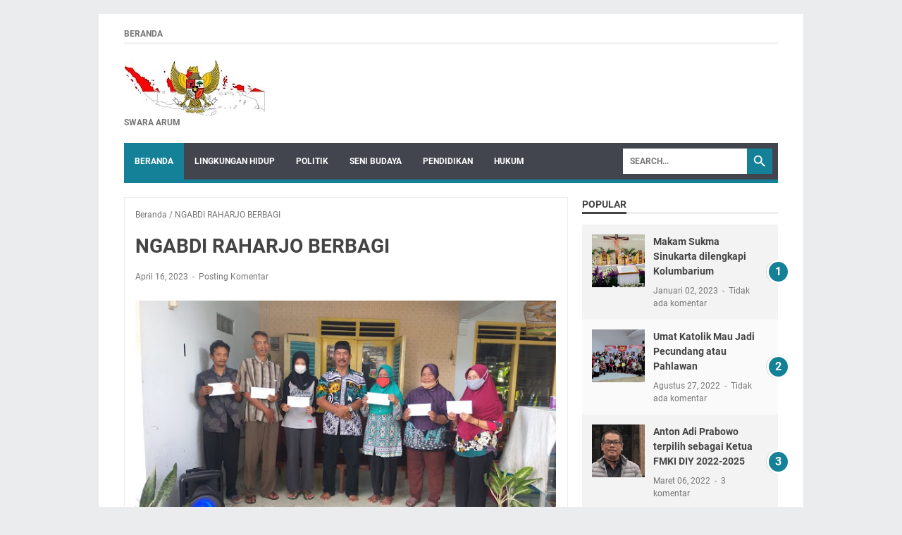

--- FILE ---
content_type: text/javascript; charset=UTF-8
request_url: https://www.swaraarum.com/feeds/posts/default?alt=json-in-script&orderby=updated&start-index=384&max-results=5&callback=msRelatedPosts
body_size: 10982
content:
// API callback
msRelatedPosts({"version":"1.0","encoding":"UTF-8","feed":{"xmlns":"http://www.w3.org/2005/Atom","xmlns$openSearch":"http://a9.com/-/spec/opensearchrss/1.0/","xmlns$blogger":"http://schemas.google.com/blogger/2008","xmlns$georss":"http://www.georss.org/georss","xmlns$gd":"http://schemas.google.com/g/2005","xmlns$thr":"http://purl.org/syndication/thread/1.0","id":{"$t":"tag:blogger.com,1999:blog-1319703318290226596"},"updated":{"$t":"2026-01-19T16:03:37.051-08:00"},"category":[{"term":"Seni Budaya"},{"term":"poliitik"},{"term":"hukum"}],"title":{"type":"text","$t":"Swara Arum"},"subtitle":{"type":"html","$t":"SWARA ARUM"},"link":[{"rel":"http://schemas.google.com/g/2005#feed","type":"application/atom+xml","href":"https:\/\/www.swaraarum.com\/feeds\/posts\/default"},{"rel":"self","type":"application/atom+xml","href":"https:\/\/www.blogger.com\/feeds\/1319703318290226596\/posts\/default?alt=json-in-script\u0026start-index=384\u0026max-results=5\u0026orderby=updated"},{"rel":"alternate","type":"text/html","href":"https:\/\/www.swaraarum.com\/"},{"rel":"hub","href":"http://pubsubhubbub.appspot.com/"},{"rel":"previous","type":"application/atom+xml","href":"https:\/\/www.blogger.com\/feeds\/1319703318290226596\/posts\/default?alt=json-in-script\u0026start-index=379\u0026max-results=5\u0026orderby=updated"},{"rel":"next","type":"application/atom+xml","href":"https:\/\/www.blogger.com\/feeds\/1319703318290226596\/posts\/default?alt=json-in-script\u0026start-index=389\u0026max-results=5\u0026orderby=updated"}],"author":[{"name":{"$t":"Unknown"},"email":{"$t":"noreply@blogger.com"},"gd$image":{"rel":"http://schemas.google.com/g/2005#thumbnail","width":"16","height":"16","src":"https:\/\/img1.blogblog.com\/img\/b16-rounded.gif"}}],"generator":{"version":"7.00","uri":"http://www.blogger.com","$t":"Blogger"},"openSearch$totalResults":{"$t":"507"},"openSearch$startIndex":{"$t":"384"},"openSearch$itemsPerPage":{"$t":"5"},"entry":[{"id":{"$t":"tag:blogger.com,1999:blog-1319703318290226596.post-2602824476662654544"},"published":{"$t":"2022-04-10T04:36:00.002-07:00"},"updated":{"$t":"2022-04-10T04:36:41.866-07:00"},"category":[{"scheme":"http://www.blogger.com/atom/ns#","term":"Seni Budaya"}],"title":{"type":"text","$t":"Pameran lukisan Kelompok Ratu."},"content":{"type":"html","$t":"\u003Cp\u003E\u003Cspan lang=\"IN\" style=\"font-family: \u0026quot;Times New Roman\u0026quot;, serif; font-size: 12pt; line-height: 107%; text-align: justify;\"\u003E\u003Ctable align=\"center\" cellpadding=\"0\" cellspacing=\"0\" class=\"tr-caption-container\" style=\"margin-left: auto; margin-right: auto;\"\u003E\u003Ctbody\u003E\u003Ctr\u003E\u003Ctd style=\"text-align: center;\"\u003E\u003Ca href=\"https:\/\/blogger.googleusercontent.com\/img\/b\/R29vZ2xl\/AVvXsEiS6wRxIGqHU3b0uQADAEntiWaoJdbpS_gLQMc4ReU_RRW3o8-CV8VE5-lDjFxevuiMZ0eACJvlFDPzaON1l2r6tckdR3uZrvOfSsDXC3z8K8wsmv8CIZjUdSWHxmiOJDfJcUV3wJwXiQFKp0BWLHJ9yNpJK9MEwnduuec6SNSvfh1iUUOmiq7rOBpb\/s709\/Kelompok%20Ratu%204%20(2).jpg\" imageanchor=\"1\" style=\"margin-left: auto; margin-right: auto;\"\u003E\u003Cimg border=\"0\" data-original-height=\"369\" data-original-width=\"709\" src=\"https:\/\/blogger.googleusercontent.com\/img\/b\/R29vZ2xl\/AVvXsEiS6wRxIGqHU3b0uQADAEntiWaoJdbpS_gLQMc4ReU_RRW3o8-CV8VE5-lDjFxevuiMZ0eACJvlFDPzaON1l2r6tckdR3uZrvOfSsDXC3z8K8wsmv8CIZjUdSWHxmiOJDfJcUV3wJwXiQFKp0BWLHJ9yNpJK9MEwnduuec6SNSvfh1iUUOmiq7rOBpb\/s16000\/Kelompok%20Ratu%204%20(2).jpg\" \/\u003E\u003C\/a\u003E\u003C\/td\u003E\u003C\/tr\u003E\u003Ctr\u003E\u003Ctd class=\"tr-caption\" style=\"text-align: center;\"\u003EGKR.Mangkubumi (no.2 dari kanan), mengamati sebuah lukisan yang dipamerkan, \u003Cbr \/\u003Esetelah membuka pameran\u003C\/td\u003E\u003C\/tr\u003E\u003C\/tbody\u003E\u003C\/table\u003E\u003Cbr \/\u003EBertempat\ndi \u003C\/span\u003E\u003Cspan style=\"font-family: \u0026quot;Times New Roman\u0026quot;, serif; font-size: 12pt; line-height: 107%; text-align: justify;\"\u003EB\u003C\/span\u003E\u003Cspan lang=\"IN\" style=\"font-family: \u0026quot;Times New Roman\u0026quot;, serif; font-size: 12pt; line-height: 107%; text-align: justify;\"\u003Eenada \u003C\/span\u003E\u003Cspan style=\"font-family: \u0026quot;Times New Roman\u0026quot;, serif; font-size: 12pt; line-height: 107%; text-align: justify;\"\u003EC\u003C\/span\u003E\u003Cspan lang=\"IN\" style=\"font-family: \u0026quot;Times New Roman\u0026quot;, serif; font-size: 12pt; line-height: 107%; text-align: justify;\"\u003Eoffee,\u003C\/span\u003E\u003Cspan style=\"font-family: \u0026quot;Times New Roman\u0026quot;, serif; font-size: 12pt; line-height: 107%; text-align: justify;\"\u003E R\u003C\/span\u003E\u003Cspan lang=\"IN\" style=\"font-family: \u0026quot;Times New Roman\u0026quot;, serif; font-size: 12pt; line-height: 107%; text-align: justify;\"\u003Eesto dan \u003C\/span\u003E\u003Cspan style=\"font-family: \u0026quot;Times New Roman\u0026quot;, serif; font-size: 12pt; line-height: 107%; text-align: justify;\"\u003EH\u003C\/span\u003E\u003Cspan lang=\"IN\" style=\"font-family: \u0026quot;Times New Roman\u0026quot;, serif; font-size: 12pt; line-height: 107%; text-align: justify;\"\u003Eomestay\u003C\/span\u003E\u003Cspan style=\"font-family: \u0026quot;Times New Roman\u0026quot;, serif; font-size: 12pt; line-height: 107%; text-align: justify;\"\u003E, Sabtu 9 April 2022, pukul 16.00 dibuka\u0026nbsp; pameran lukisan dari Kelompok Ratu. Kelompok\nRatu adalah sekelompok perupa perempuan yang beranggautakan: Anna Sungkar, Tini\nJameen, Nugra Kristi, Watie Respati, dan Retno Anjarwati sekaligus sebagai\nkoordinatornya. Pameran dibuka oleh GKR.Mangkubumi, putri Sultan Hamengku\nBUwana X. Pameran lukisan Kelompok Ratu akan berlangsung dari Sabtu 9 April\n2022 sampai 24 April 2022, dengan tema: Back to Women.\u003C\/span\u003E\u003C\/p\u003E\n\n\u003Cp class=\"MsoNormal\" style=\"text-align: justify; text-justify: inter-ideograph;\"\u003E\u003Cspan lang=\"IN\" style=\"font-family: \u0026quot;Times New Roman\u0026quot;,serif; font-size: 12.0pt; line-height: 107%;\"\u003EDR.\nAnna Sungkar MA\u003C\/span\u003E\u003Cspan style=\"font-family: \u0026quot;Times New Roman\u0026quot;,serif; font-size: 12.0pt; line-height: 107%; mso-ansi-language: EN-US;\"\u003E,\u003C\/span\u003E\u003Cspan style=\"font-family: \u0026quot;Times New Roman\u0026quot;,serif; font-size: 12.0pt; line-height: 107%;\"\u003E \u003C\/span\u003E\u003Cspan style=\"font-family: \u0026quot;Times New Roman\u0026quot;,serif; font-size: 12.0pt; line-height: 107%; mso-ansi-language: EN-US;\"\u003Eadalah \u003C\/span\u003E\u003Cspan lang=\"IN\" style=\"font-family: \u0026quot;Times New Roman\u0026quot;,serif; font-size: 12.0pt; line-height: 107%;\"\u003Epelukis dari Jakarta\u003C\/span\u003E\u003Cspan style=\"font-family: \u0026quot;Times New Roman\u0026quot;,serif; font-size: 12.0pt; line-height: 107%; mso-ansi-language: EN-US;\"\u003E,\u003C\/span\u003E\u003Cspan lang=\"IN\" style=\"font-family: \u0026quot;Times New Roman\u0026quot;,serif; font-size: 12.0pt; line-height: 107%;\"\u003E sangat senang bisa\nterlibat dalam pameran ini\u003C\/span\u003E\u003Cspan style=\"font-family: \u0026quot;Times New Roman\u0026quot;,serif; font-size: 12.0pt; line-height: 107%; mso-ansi-language: EN-US;\"\u003E,\u003C\/span\u003E\u003Cspan style=\"font-family: \u0026quot;Times New Roman\u0026quot;,serif; font-size: 12.0pt; line-height: 107%;\"\u003E \u003C\/span\u003E\u003Cspan style=\"font-family: \u0026quot;Times New Roman\u0026quot;,serif; font-size: 12.0pt; line-height: 107%; mso-ansi-language: EN-US;\"\u003Es\u003C\/span\u003E\u003Cspan lang=\"IN\" style=\"font-family: \u0026quot;Times New Roman\u0026quot;,serif; font-size: 12.0pt; line-height: 107%;\"\u003Eering menjadi\nkurator\u003Cspan style=\"mso-spacerun: yes;\"\u003E\u0026nbsp; \u003C\/span\u003Edan aktif berpameran.\u003C\/span\u003E\u003Cspan lang=\"IN\" style=\"font-family: \u0026quot;Times New Roman\u0026quot;,serif; font-size: 12.0pt; line-height: 107%; mso-ansi-language: EN-US;\"\u003E \u003C\/span\u003E\u003Cspan lang=\"IN\" style=\"font-family: \u0026quot;Times New Roman\u0026quot;,serif; font-size: 12.0pt; line-height: 107%;\"\u003EMemperoleh gelar master\ndari IKJ dan Doktor ISI Surakarta. Sedangkan Tini Jameen alumnus ISI Jogja\u003C\/span\u003E\u003Cspan style=\"font-family: \u0026quot;Times New Roman\u0026quot;,serif; font-size: 12.0pt; line-height: 107%; mso-ansi-language: EN-US;\"\u003E,\u003C\/span\u003E\u003Cspan lang=\"IN\" style=\"font-family: \u0026quot;Times New Roman\u0026quot;,serif; font-size: 12.0pt; line-height: 107%;\"\u003E menyambut baik pameran\nini terutama sebagai ajang memperkenalkan kepada pecinta seni. Nugra Kristi\nSsn. yang tinggal di Gunung Kidul menyatakan “makin banyak art space\u003Cspan style=\"mso-spacerun: yes;\"\u003E\u0026nbsp; \u003C\/span\u003Emaka akan semakin banyak kesempatan\nberkembang dan memperluas jaringan”. Hal senada juga disampaikan Wati Respatie\nsalah satu perupa produktif yang menyelesaikan pendidikan seni di SSRI\u003C\/span\u003E\u003Cspan style=\"font-family: \u0026quot;Times New Roman\u0026quot;,serif; font-size: 12.0pt; line-height: 107%; mso-ansi-language: EN-US;\"\u003E. \u003C\/span\u003E\u003Cspan style=\"font-family: \u0026quot;Times New Roman\u0026quot;,serif; font-size: 12.0pt; line-height: 107%;\"\u003E\u003Cspan style=\"mso-spacerun: yes;\"\u003E\u0026nbsp;\u003C\/span\u003E\u003C\/span\u003E\u003Cspan style=\"font-family: \u0026quot;Times New Roman\u0026quot;,serif; font-size: 12.0pt; line-height: 107%; mso-ansi-language: EN-US;\"\u003ESenang\nbisa terlibat\u003C\/span\u003E\u003Cspan lang=\"IN\" style=\"font-family: \u0026quot;Times New Roman\u0026quot;,serif; font-size: 12.0pt; line-height: 107%;\"\u003E pameran \u003C\/span\u003E\u003Cspan style=\"font-family: \u0026quot;Times New Roman\u0026quot;,serif; font-size: 12.0pt; line-height: 107%; mso-ansi-language: EN-US;\"\u003EK\u003C\/span\u003E\u003Cspan lang=\"IN\" style=\"font-family: \u0026quot;Times New Roman\u0026quot;,serif; font-size: 12.0pt; line-height: 107%;\"\u003Eelompok Ratu\u003C\/span\u003E\u003Cspan style=\"font-family: \u0026quot;Times New Roman\u0026quot;,serif; font-size: 12.0pt; line-height: 107%; mso-ansi-language: EN-US;\"\u003E,\u003C\/span\u003E\u003Cspan lang=\"IN\" style=\"font-family: \u0026quot;Times New Roman\u0026quot;,serif; font-size: 12.0pt; line-height: 107%;\"\u003E mengapresiasi dan bisa menyatukan langkah\ndalam berkesenian. Selaku koordinator \u003C\/span\u003E\u003Cspan style=\"font-family: \u0026quot;Times New Roman\u0026quot;,serif; font-size: 12.0pt; line-height: 107%; mso-ansi-language: EN-US;\"\u003EK\u003C\/span\u003E\u003Cspan lang=\"IN\" style=\"font-family: \u0026quot;Times New Roman\u0026quot;,serif; font-size: 12.0pt; line-height: 107%;\"\u003Eelompok\nRatu\u003C\/span\u003E\u003Cspan style=\"font-family: \u0026quot;Times New Roman\u0026quot;,serif; font-size: 12.0pt; line-height: 107%; mso-ansi-language: EN-US;\"\u003E, \u003C\/span\u003E\u003Cspan lang=\"IN\" style=\"font-family: \u0026quot;Times New Roman\u0026quot;,serif; font-size: 12.0pt; line-height: 107%;\"\u003ERetno Anjarwati\nmenyatakan bahwa pameran \u003C\/span\u003E\u003Cspan style=\"font-family: \u0026quot;Times New Roman\u0026quot;,serif; font-size: 12.0pt; line-height: 107%; mso-ansi-language: EN-US;\"\u003E“\u003C\/span\u003E\u003Cspan lang=\"IN\" style=\"font-family: \u0026quot;Times New Roman\u0026quot;,serif; font-size: 12.0pt; line-height: 107%;\"\u003Eback\ntoh woman\u003C\/span\u003E\u003Cspan style=\"font-family: \u0026quot;Times New Roman\u0026quot;,serif; font-size: 12.0pt; line-height: 107%; mso-ansi-language: EN-US;\"\u003E”\u003C\/span\u003E\u003Cspan lang=\"IN\" style=\"font-family: \u0026quot;Times New Roman\u0026quot;,serif; font-size: 12.0pt; line-height: 107%;\"\u003E\nadalah apresiasi terhadap hasil karya perupa wanita yang terdiri dari beragam\nprofesi namun tetap berkesenian\u003C\/span\u003E\u003C\/p\u003E\u003Cp class=\"MsoNormal\" style=\"text-align: justify; text-justify: inter-ideograph;\"\u003E\u003Cspan style=\"font-family: \u0026quot;Times New Roman\u0026quot;, serif; font-size: 12pt;\"\u003E\u003Ctable align=\"center\" cellpadding=\"0\" cellspacing=\"0\" class=\"tr-caption-container\" style=\"margin-left: auto; margin-right: auto;\"\u003E\u003Ctbody\u003E\u003Ctr\u003E\u003Ctd style=\"text-align: center;\"\u003E\u003Ca href=\"https:\/\/blogger.googleusercontent.com\/img\/b\/R29vZ2xl\/AVvXsEh_MOu5It6fA56ormT4E1CAVveIPQ6DnIbJFt06dvpXOAwuNf6y-CYCg0dhw-0HWchbqVohX9UItarmpHb_g-MHPTqF7aVcHceaBHswhWBR1KwpkV-4ITsbsV66V7_0H91V2z8oaYa1mxsDhDdns_3nQHXFUa7EfcOA6VhNlJW3Sfr0NGX0NYHi7e-O\/s682\/Pameran%20Lukisan%20Kelompok%20Ratu%201.jpg\" imageanchor=\"1\" style=\"margin-left: auto; margin-right: auto;\"\u003E\u003Cimg border=\"0\" data-original-height=\"383\" data-original-width=\"682\" src=\"https:\/\/blogger.googleusercontent.com\/img\/b\/R29vZ2xl\/AVvXsEh_MOu5It6fA56ormT4E1CAVveIPQ6DnIbJFt06dvpXOAwuNf6y-CYCg0dhw-0HWchbqVohX9UItarmpHb_g-MHPTqF7aVcHceaBHswhWBR1KwpkV-4ITsbsV66V7_0H91V2z8oaYa1mxsDhDdns_3nQHXFUa7EfcOA6VhNlJW3Sfr0NGX0NYHi7e-O\/s16000\/Pameran%20Lukisan%20Kelompok%20Ratu%201.jpg\" \/\u003E\u003C\/a\u003E\u003C\/td\u003E\u003C\/tr\u003E\u003Ctr\u003E\u003Ctd class=\"tr-caption\" style=\"text-align: center;\"\u003EGKR.Mangkubumi (kanan) menerima cinderamata sebuah lukisan dari Retno Anjarwati (kiri)\u003C\/td\u003E\u003C\/tr\u003E\u003C\/tbody\u003E\u003C\/table\u003E\u003Cbr \/\u003ESebelum acara pembukaan, didahului dengan performance\npembacaan puisi oleh Retno Anjarwati dan Watie Respati, kemudian dilanutkan\ndengan testimoni dari masing-masing peserta mengenai proses berkesenian mereka.\nGKR Mangkubumi sangat mengapresiasi dengan pameran ini dan mendorong para\nperempuan perupa untuk tetap bersemangat dalam berkarya. Dalam kesempatan ini\njuga hadir Kepala Musium Basuki Abdulah dan Musium Proklamasi.\u003C\/span\u003E\u003C\/p\u003E\n\n\u003Cp class=\"MsoNormal\" style=\"text-align: justify; text-justify: inter-ideograph;\"\u003E\u003Cspan lang=\"IN\" style=\"font-family: \u0026quot;Times New Roman\u0026quot;,serif; font-size: 12.0pt; line-height: 107%;\"\u003E\u003Ctable align=\"center\" cellpadding=\"0\" cellspacing=\"0\" class=\"tr-caption-container\" style=\"margin-left: auto; margin-right: auto;\"\u003E\u003Ctbody\u003E\u003Ctr\u003E\u003Ctd style=\"text-align: center;\"\u003E\u003Ca href=\"https:\/\/blogger.googleusercontent.com\/img\/b\/R29vZ2xl\/AVvXsEhqHJYoB92nV6j_paEJDNBkrzygYsaaJ39TiJzKtjTPmUU5exP-aA9t2LZJYSYy6mBPjiZ2ar-ZlB27WE8VWN7kPuyx0zKLa2uQOqvnlQCNkWF9Fcvp78nrYJmjmxs4L2Kvx-sZiAHXquZUrFFZuy1BoTuWQ0zYlSH_RKfpu0f0gPmZqGZrpMc6hC_g\/s603\/Kelompok%20Ratu%202.jpg\" imageanchor=\"1\" style=\"margin-left: auto; margin-right: auto;\"\u003E\u003Cimg border=\"0\" data-original-height=\"434\" data-original-width=\"603\" src=\"https:\/\/blogger.googleusercontent.com\/img\/b\/R29vZ2xl\/AVvXsEhqHJYoB92nV6j_paEJDNBkrzygYsaaJ39TiJzKtjTPmUU5exP-aA9t2LZJYSYy6mBPjiZ2ar-ZlB27WE8VWN7kPuyx0zKLa2uQOqvnlQCNkWF9Fcvp78nrYJmjmxs4L2Kvx-sZiAHXquZUrFFZuy1BoTuWQ0zYlSH_RKfpu0f0gPmZqGZrpMc6hC_g\/s16000\/Kelompok%20Ratu%202.jpg\" \/\u003E\u003C\/a\u003E\u003C\/td\u003E\u003C\/tr\u003E\u003Ctr\u003E\u003Ctd class=\"tr-caption\" style=\"text-align: center;\"\u003EGKR.Mangkubumi (no.3 dari kiri) bersama para perempuan perupa.\u003C\/td\u003E\u003C\/tr\u003E\u003C\/tbody\u003E\u003C\/table\u003E\u003Cbr \/\u003EDanik\nselaku owner \u003C\/span\u003E\u003Cspan style=\"font-family: \u0026quot;Times New Roman\u0026quot;,serif; font-size: 12.0pt; line-height: 107%; mso-ansi-language: EN-US;\"\u003EB\u003C\/span\u003E\u003Cspan lang=\"IN\" style=\"font-family: \u0026quot;Times New Roman\u0026quot;,serif; font-size: 12.0pt; line-height: 107%;\"\u003Eenada\u003C\/span\u003E\u003Cspan lang=\"IN\" style=\"font-family: \u0026quot;Times New Roman\u0026quot;,serif; font-size: 12.0pt; line-height: 107%; mso-ansi-language: EN-US;\"\u003E \u003C\/span\u003E\u003Cspan lang=\"IN\" style=\"font-family: \u0026quot;Times New Roman\u0026quot;,serif; font-size: 12.0pt; line-height: 107%;\"\u003E\u003Cspan style=\"mso-spacerun: yes;\"\u003E\u0026nbsp;\u003C\/span\u003E\u003C\/span\u003E\u003Cspan style=\"font-family: \u0026quot;Times New Roman\u0026quot;,serif; font-size: 12.0pt; line-height: 107%; mso-ansi-language: EN-US;\"\u003EC\u003C\/span\u003E\u003Cspan lang=\"IN\" style=\"font-family: \u0026quot;Times New Roman\u0026quot;,serif; font-size: 12.0pt; line-height: 107%;\"\u003Eoffee,\u003C\/span\u003E\u003Cspan style=\"font-family: \u0026quot;Times New Roman\u0026quot;,serif; font-size: 12.0pt; line-height: 107%; mso-ansi-language: EN-US;\"\u003E R\u003C\/span\u003E\u003Cspan lang=\"IN\" style=\"font-family: \u0026quot;Times New Roman\u0026quot;,serif; font-size: 12.0pt; line-height: 107%;\"\u003Eesto dan \u003C\/span\u003E\u003Cspan style=\"font-family: \u0026quot;Times New Roman\u0026quot;,serif; font-size: 12.0pt; line-height: 107%; mso-ansi-language: EN-US;\"\u003EH\u003C\/span\u003E\u003Cspan lang=\"IN\" style=\"font-family: \u0026quot;Times New Roman\u0026quot;,serif; font-size: 12.0pt; line-height: 107%;\"\u003Eomestay merasa senang\nadanya pameran ini. \u003C\/span\u003E\u003Cspan style=\"font-family: \u0026quot;Times New Roman\u0026quot;,serif; font-size: 12.0pt; line-height: 107%; mso-ansi-language: EN-US;\"\u003EPameran ini\nmerupakan k\u003C\/span\u003E\u003Cspan lang=\"IN\" style=\"font-family: \u0026quot;Times New Roman\u0026quot;,serif; font-size: 12.0pt; line-height: 107%;\"\u003Eerjasama dengan Tri Matra \u003C\/span\u003E\u003Cspan style=\"font-family: \u0026quot;Times New Roman\u0026quot;,serif; font-size: 12.0pt; line-height: 107%; mso-ansi-language: EN-US;\"\u003EA\u003C\/span\u003E\u003Cspan lang=\"IN\" style=\"font-family: \u0026quot;Times New Roman\u0026quot;,serif; font-size: 12.0pt; line-height: 107%;\"\u003Ert \u0026amp; \u003C\/span\u003E\u003Cspan style=\"font-family: \u0026quot;Times New Roman\u0026quot;,serif; font-size: 12.0pt; line-height: 107%; mso-ansi-language: EN-US;\"\u003EC\u003C\/span\u003E\u003Cspan lang=\"IN\" style=\"font-family: \u0026quot;Times New Roman\u0026quot;,serif; font-size: 12.0pt; line-height: 107%;\"\u003Eulture\u003C\/span\u003E\u003Cspan style=\"font-family: \u0026quot;Times New Roman\u0026quot;,serif; font-size: 12.0pt; line-height: 107%; mso-ansi-language: EN-US;\"\u003E. Dengan tema \u003C\/span\u003E\u003Cspan lang=\"IN\" style=\"font-family: \u0026quot;Times New Roman\u0026quot;,serif; font-size: 12.0pt; line-height: 107%;\"\u003E\u003Cspan style=\"mso-spacerun: yes;\"\u003E\u0026nbsp;\u003C\/span\u003Eback to woman\u003C\/span\u003E\u003Cspan style=\"font-family: \u0026quot;Times New Roman\u0026quot;,serif; font-size: 12.0pt; line-height: 107%; mso-ansi-language: EN-US;\"\u003E, sebenarnya sebagai upaya m\u003C\/span\u003E\u003Cspan lang=\"IN\" style=\"font-family: \u0026quot;Times New Roman\u0026quot;,serif; font-size: 12.0pt; line-height: 107%;\"\u003Eerespon bulan\u003C\/span\u003E\u003Cspan style=\"font-family: \u0026quot;Times New Roman\u0026quot;,serif; font-size: 12.0pt; line-height: 107%; mso-ansi-language: EN-US;\"\u003E Kartini\u003C\/span\u003E\u003Cspan lang=\"IN\" style=\"font-family: \u0026quot;Times New Roman\u0026quot;,serif; font-size: 12.0pt; line-height: 107%;\"\u003E yang identik dengan\nperjuangan kaum wanita dalam segala hal. \u003C\/span\u003E\u003Cspan style=\"font-family: \u0026quot;Times New Roman\u0026quot;,serif; font-size: 12.0pt; line-height: 107%; mso-ansi-language: EN-US;\"\u003EAda\nsekitar 10 karya \u003C\/span\u003E\u003Cspan lang=\"IN\" style=\"font-family: \u0026quot;Times New Roman\u0026quot;,serif; font-size: 12.0pt; line-height: 107%;\"\u003Eyang dipajang \u003C\/span\u003E\u003Cspan style=\"font-family: \u0026quot;Times New Roman\u0026quot;,serif; font-size: 12.0pt; line-height: 107%; mso-ansi-language: EN-US;\"\u003Edengan ukuran \u003C\/span\u003E\u003Cspan lang=\"IN\" style=\"font-family: \u0026quot;Times New Roman\u0026quot;,serif; font-size: 12.0pt; line-height: 107%;\"\u003Erata\u003C\/span\u003E\u003Cspan style=\"font-family: \u0026quot;Times New Roman\u0026quot;,serif; font-size: 12.0pt; line-height: 107%; mso-ansi-language: EN-US;\"\u003E-\u003C\/span\u003E\u003Cspan lang=\"IN\" style=\"font-family: \u0026quot;Times New Roman\u0026quot;,serif; font-size: 12.0pt; line-height: 107%;\"\u003Erata\u003Cspan style=\"mso-spacerun: yes;\"\u003E\u0026nbsp; \u003C\/span\u003E70-150 Cm. Beragam gaya dan keunikan lukisan\nlayak untuk diapresiasi. \u003Co:p\u003E\u003C\/o:p\u003E\u003C\/span\u003E\u003C\/p\u003E\n\n\u003Cp class=\"MsoNormal\" style=\"text-align: justify; text-justify: inter-ideograph;\"\u003E\u003Cspan style=\"mso-ansi-language: EN-US;\"\u003E\u003Co:p\u003E\u0026nbsp;\u003C\/o:p\u003E\u003C\/span\u003E\u003C\/p\u003E"},"link":[{"rel":"replies","type":"application/atom+xml","href":"https:\/\/www.swaraarum.com\/feeds\/2602824476662654544\/comments\/default","title":"Posting Komentar"},{"rel":"replies","type":"text/html","href":"https:\/\/www.swaraarum.com\/2022\/04\/pameran-lukisan-kelompok-ratu.html#comment-form","title":"0 Komentar"},{"rel":"edit","type":"application/atom+xml","href":"https:\/\/www.blogger.com\/feeds\/1319703318290226596\/posts\/default\/2602824476662654544"},{"rel":"self","type":"application/atom+xml","href":"https:\/\/www.blogger.com\/feeds\/1319703318290226596\/posts\/default\/2602824476662654544"},{"rel":"alternate","type":"text/html","href":"https:\/\/www.swaraarum.com\/2022\/04\/pameran-lukisan-kelompok-ratu.html","title":"Pameran lukisan Kelompok Ratu."}],"author":[{"name":{"$t":"tesblog"},"uri":{"$t":"http:\/\/www.blogger.com\/profile\/10997633717448418389"},"email":{"$t":"noreply@blogger.com"},"gd$image":{"rel":"http://schemas.google.com/g/2005#thumbnail","width":"16","height":"16","src":"https:\/\/img1.blogblog.com\/img\/b16-rounded.gif"}}],"media$thumbnail":{"xmlns$media":"http://search.yahoo.com/mrss/","url":"https:\/\/blogger.googleusercontent.com\/img\/b\/R29vZ2xl\/AVvXsEiS6wRxIGqHU3b0uQADAEntiWaoJdbpS_gLQMc4ReU_RRW3o8-CV8VE5-lDjFxevuiMZ0eACJvlFDPzaON1l2r6tckdR3uZrvOfSsDXC3z8K8wsmv8CIZjUdSWHxmiOJDfJcUV3wJwXiQFKp0BWLHJ9yNpJK9MEwnduuec6SNSvfh1iUUOmiq7rOBpb\/s72-c\/Kelompok%20Ratu%204%20(2).jpg","height":"72","width":"72"},"thr$total":{"$t":"0"}},{"id":{"$t":"tag:blogger.com,1999:blog-1319703318290226596.post-4420044318150576248"},"published":{"$t":"2022-04-08T08:33:00.001-07:00"},"updated":{"$t":"2022-04-08T08:33:57.145-07:00"},"title":{"type":"text","$t":"Diskusi dan bukber lintas iman KMK ISI JOGJA"},"content":{"type":"html","$t":"\u003Cp class=\"MsoNormal\" style=\"text-align: justify;\"\u003E\u003Ctable align=\"center\" cellpadding=\"0\" cellspacing=\"0\" class=\"tr-caption-container\" style=\"margin-left: auto; margin-right: auto;\"\u003E\u003Ctbody\u003E\u003Ctr\u003E\u003Ctd style=\"text-align: center;\"\u003E\u003Ca href=\"https:\/\/blogger.googleusercontent.com\/img\/b\/R29vZ2xl\/AVvXsEgnmJFbCV1V2dTfiV1SdyQKoEqai6lLqxuHj4LFIZkWipT0bHiEEVA21lpKPT6PN8td0TU_GY2dfUzN-INrM977Yh1BTDUgKflxHE4_3r2-yIDXUIa5drKYvhO3_7b6GVZRY94q3L_ROPnz9NZD6wC471ll_3dDHAb-wcbO8J0E86LU8ZlpYQZG5Lzt\/s543\/Bukber%20ISI%203%20(2).jpg\" imageanchor=\"1\" style=\"margin-left: auto; margin-right: auto;\"\u003E\u003Cimg border=\"0\" data-original-height=\"543\" data-original-width=\"482\" height=\"320\" src=\"https:\/\/blogger.googleusercontent.com\/img\/b\/R29vZ2xl\/AVvXsEgnmJFbCV1V2dTfiV1SdyQKoEqai6lLqxuHj4LFIZkWipT0bHiEEVA21lpKPT6PN8td0TU_GY2dfUzN-INrM977Yh1BTDUgKflxHE4_3r2-yIDXUIa5drKYvhO3_7b6GVZRY94q3L_ROPnz9NZD6wC471ll_3dDHAb-wcbO8J0E86LU8ZlpYQZG5Lzt\/w432-h320\/Bukber%20ISI%203%20(2).jpg\" width=\"432\" \/\u003E\u003C\/a\u003E\u003C\/td\u003E\u003C\/tr\u003E\u003Ctr\u003E\u003Ctd class=\"tr-caption\" style=\"text-align: center;\"\u003EDiskusi lintas iman dan buka bersama KMK ISI Yogya\u003C\/td\u003E\u003C\/tr\u003E\u003C\/tbody\u003E\u003C\/table\u003E\u003Cbr \/\u003EJumat sore 8 April 2022 bertempat\ndi Pecel :Pincuk Sewon Bantul, KMK (Keluarga Mahasiswa Katolik) ISI Yogya\nmenyelenggarakan dialog lintas iman dan bukber dengan topik “Mengapa Kita\nBerpuasa? Memang hampir bersamaan bukan ini dua umat beragama Islam dan Katolik\nsedang menjalani puasa. Umat Katolik menjelang Perayaan Paskah 17 April\nmendatang, tengah menjalani puasa dan pantang sejak Rabu Abu 2 Maret 2022 sampai\nJumat Agung 15 April 2022. Umat Islam juga sedang menjalani puasa di bulan\nRamadhan yang dimulai 3 April 2022 sampai Hari Raya Idul Fitri 2 April 2022. \u003Co:p\u003E\u003C\/o:p\u003E\u003C\/p\u003E\n\n\u003Cp class=\"MsoNormal\" style=\"text-align: justify;\"\u003EPuasa, laku tapa, matiraga,\npantang, prihatin, merupakan wujud ungkapan kerohanian manusia yang hadir dalam\nberbagai agama dan kepercayaan. Diskusi kita kali ini akan mengajak kita semua\nmenambah wawasan keimanan kita, dengan membahas tentang puasa. Demikian\ndiungkapkan oleh Ketua KMK ISI Yogya yang juga moderator disksusi lintas iman, Mahardika\nKusuma Simbolon. Hadir 2 orang sebagai narasumber dalam dialog lintas iman,\nyaitu: Rama Dr.Martinus Joko Lelono, SS., M.Hum., Pr., berkarya sebagai Ketua\nKomisi HAK KAS (Komisi Hubungan Antar Agama dan Kepercayaan Keuskupan Agung\nSemarang) dan di Paroki St.Mikael Pangkalan TNI AU Yogyakarta. Narasumber kedua\n\u0026nbsp;Dr.Achmad Munjid dari FIB UGM Yogyakarta,\npeneliti senior Pusat Studi Keamanan dan Perdamaian )PSKP), CRCS (Center for\nReligious and Cross-Cultural Studies UGM, dan Sekretaris Pusat Studi Pancasila\nUGM.\u003Co:p\u003E\u003C\/o:p\u003E\u003C\/p\u003E\n\n\u003Cp class=\"MsoNormal\" style=\"text-align: justify;\"\u003E\u003Ctable align=\"center\" cellpadding=\"0\" cellspacing=\"0\" class=\"tr-caption-container\" style=\"margin-left: auto; margin-right: auto;\"\u003E\u003Ctbody\u003E\u003Ctr\u003E\u003Ctd style=\"text-align: center;\"\u003E\u003Ca href=\"https:\/\/blogger.googleusercontent.com\/img\/b\/R29vZ2xl\/AVvXsEhKFnVidooj1dU6i4ndoQDKW9krO_SkyjBuJZRf8QPuOr9tVh4pmUuhdf-nfiL_lM_rfVqdHEOehxVDix9a_9qvGP8bjljQqRHNPK2FrweIHjtFDOKCvZnG__v3DhGyYON90i2YjOxWV5ibbcl_je26v4tKIA69N8CZeEuHikLeVicm33IHsP5F8NDr\/s657\/Bukber%20ISI%202%20(2).jpg\" imageanchor=\"1\" style=\"margin-left: auto; margin-right: auto;\"\u003E\u003Cimg border=\"0\" data-original-height=\"398\" data-original-width=\"657\" src=\"https:\/\/blogger.googleusercontent.com\/img\/b\/R29vZ2xl\/AVvXsEhKFnVidooj1dU6i4ndoQDKW9krO_SkyjBuJZRf8QPuOr9tVh4pmUuhdf-nfiL_lM_rfVqdHEOehxVDix9a_9qvGP8bjljQqRHNPK2FrweIHjtFDOKCvZnG__v3DhGyYON90i2YjOxWV5ibbcl_je26v4tKIA69N8CZeEuHikLeVicm33IHsP5F8NDr\/s16000\/Bukber%20ISI%202%20(2).jpg\" \/\u003E\u003C\/a\u003E\u003C\/td\u003E\u003C\/tr\u003E\u003Ctr\u003E\u003Ctd class=\"tr-caption\" style=\"text-align: center;\"\u003EDari kiri: Mahardika Kusuma Simbolon, Ketua KMK ISI Yogya sebagai Moderator; Narasumber Dr.Achmad Munjid (tengah) dan paling kanan Rama Dr.Martinus Joko Lelono, Ketua Komisi HAK-KAS.\u003C\/td\u003E\u003C\/tr\u003E\u003C\/tbody\u003E\u003C\/table\u003E\u003Cbr \/\u003EDiskusi lintas iman dan buka\nbersama ini kecuali dihadiri mahasiswa-mahasiswa dari ISI Yogya juga dihadiri\nmahasiswa \u0026nbsp;UGM, Atmajaya Yogyakarta,\nSanata Dharma, dan Univ.Kristen Duta Wacana. \u003Co:p\u003E\u003C\/o:p\u003E\u003C\/p\u003E\n\n\u003Cp\u003E\u003Cspan style=\"text-align: justify;\"\u003E\u0026nbsp;\u003C\/span\u003E\u0026nbsp;\u003C\/p\u003E"},"link":[{"rel":"replies","type":"application/atom+xml","href":"https:\/\/www.swaraarum.com\/feeds\/4420044318150576248\/comments\/default","title":"Posting Komentar"},{"rel":"replies","type":"text/html","href":"https:\/\/www.swaraarum.com\/2022\/04\/diskusi-dan-bukber-lintas-iman-kmk-isi.html#comment-form","title":"0 Komentar"},{"rel":"edit","type":"application/atom+xml","href":"https:\/\/www.blogger.com\/feeds\/1319703318290226596\/posts\/default\/4420044318150576248"},{"rel":"self","type":"application/atom+xml","href":"https:\/\/www.blogger.com\/feeds\/1319703318290226596\/posts\/default\/4420044318150576248"},{"rel":"alternate","type":"text/html","href":"https:\/\/www.swaraarum.com\/2022\/04\/diskusi-dan-bukber-lintas-iman-kmk-isi.html","title":"Diskusi dan bukber lintas iman KMK ISI JOGJA"}],"author":[{"name":{"$t":"tesblog"},"uri":{"$t":"http:\/\/www.blogger.com\/profile\/10997633717448418389"},"email":{"$t":"noreply@blogger.com"},"gd$image":{"rel":"http://schemas.google.com/g/2005#thumbnail","width":"16","height":"16","src":"https:\/\/img1.blogblog.com\/img\/b16-rounded.gif"}}],"media$thumbnail":{"xmlns$media":"http://search.yahoo.com/mrss/","url":"https:\/\/blogger.googleusercontent.com\/img\/b\/R29vZ2xl\/AVvXsEgnmJFbCV1V2dTfiV1SdyQKoEqai6lLqxuHj4LFIZkWipT0bHiEEVA21lpKPT6PN8td0TU_GY2dfUzN-INrM977Yh1BTDUgKflxHE4_3r2-yIDXUIa5drKYvhO3_7b6GVZRY94q3L_ROPnz9NZD6wC471ll_3dDHAb-wcbO8J0E86LU8ZlpYQZG5Lzt\/s72-w432-h320-c\/Bukber%20ISI%203%20(2).jpg","height":"72","width":"72"},"thr$total":{"$t":"0"}},{"id":{"$t":"tag:blogger.com,1999:blog-1319703318290226596.post-591497365958636571"},"published":{"$t":"2022-04-07T23:48:00.001-07:00"},"updated":{"$t":"2022-04-07T23:54:22.492-07:00"},"title":{"type":"text","$t":"SILATURAHMI TOKOH AGAMA BERSAMA BUPATI BOYOLALI"},"content":{"type":"html","$t":"\u003Cp\u003E\u003C\/p\u003E\u003Cp class=\"MsoNormal\" style=\"text-align: left;\"\u003E\u003Cspan lang=\"IN\" style=\"text-align: justify; text-indent: 36pt;\"\u003E\u003Ctable align=\"center\" cellpadding=\"0\" cellspacing=\"0\" class=\"tr-caption-container\" style=\"margin-left: auto; margin-right: auto;\"\u003E\u003Ctbody\u003E\u003Ctr\u003E\u003Ctd style=\"text-align: center;\"\u003E\u003Ca href=\"https:\/\/blogger.googleusercontent.com\/img\/b\/R29vZ2xl\/AVvXsEjj2ru5TC6VmIO4eVS7NMuIOhqb7VUV0zBqJvR-A5dcn9cfuLMQ3VjQi6JuAPoHu4O9KEqkChkcWO74M09PZqs-IhOmkV2PPklOMQiyCzuOH0X-tH9KR432HW0Lcc0rNGSjr0vXe0sQ1YlwP9O3FZrJ5u94f9u7kXxbTN2WLh6T2WY2AxfaMI5nf7uG\/s730\/Toga%20Boyolali%201%20(2).jpg\" imageanchor=\"1\" style=\"margin-left: auto; margin-right: auto;\"\u003E\u003Cimg border=\"0\" data-original-height=\"358\" data-original-width=\"730\" src=\"https:\/\/blogger.googleusercontent.com\/img\/b\/R29vZ2xl\/AVvXsEjj2ru5TC6VmIO4eVS7NMuIOhqb7VUV0zBqJvR-A5dcn9cfuLMQ3VjQi6JuAPoHu4O9KEqkChkcWO74M09PZqs-IhOmkV2PPklOMQiyCzuOH0X-tH9KR432HW0Lcc0rNGSjr0vXe0sQ1YlwP9O3FZrJ5u94f9u7kXxbTN2WLh6T2WY2AxfaMI5nf7uG\/s16000\/Toga%20Boyolali%201%20(2).jpg\" \/\u003E\u003C\/a\u003E\u003C\/td\u003E\u003C\/tr\u003E\u003Ctr\u003E\u003Ctd class=\"tr-caption\" style=\"text-align: center;\"\u003ESilaturahmi Tokoh Agama bersama Bupati Boyolali Bapak Mohammad Said Hidayat\u003Cbr \/\u003E\u0026nbsp;(dari kanan no.4 dengan adat Jawa), didampingi Penyelenggara Katolik Bapak D.Widihantoro (no.3 dari kanan)\u003C\/td\u003E\u003C\/tr\u003E\u003C\/tbody\u003E\u003C\/table\u003E\u003Cbr \/\u003EBertempat\ndi Ruang Nakula Kantor Bupati Boyola\u003C\/span\u003E\u003Cspan style=\"text-align: justify; text-indent: 36pt;\"\u003El\u003C\/span\u003E\u003Cspan lang=\"IN\" style=\"text-align: justify; text-indent: 36pt;\"\u003Ei telah pada hari Rabu 7 April 2022 pukul 09.30 sampai 10.30\nberlangsung Silaturahmi antara Bapak Bupati beserta dengan jajarannya dengan\npara tokoh Agama Kristen, Katolik, \u003C\/span\u003E\u003Cspan style=\"text-align: justify; text-indent: 36pt;\"\u003Edan\n\u003C\/span\u003E\u003Cspan lang=\"IN\" style=\"text-align: justify; text-indent: 36pt;\"\u003EHindu didampingi \u003C\/span\u003E\u003Cspan lang=\"IN\" style=\"text-align: justify; text-indent: 36pt;\"\u003E\u0026nbsp;\u003C\/span\u003E\u003Cspan lang=\"IN\" style=\"text-align: justify; text-indent: 36pt;\"\u003EKantor\nKementerian Agama Kabupaten Boyolali dan Forum Kerukunan Umat Beragama (FKUB)\nKabupaten Boyolali. Pada kesempatan tersebut hadir tokoh agama Kristen diwakili\nKetua Badan Musyawarah Antar Gereja (BAMAG) Pendeta Nuh Asbanu, Bapak FX. Windu\nPurnomo mewakili tokoh Agama Katolik, Bapak Dwi Setyawan, S.Ag mewakili tokoh\nAgama Hindhu, dan Bapak KH. Habib Masturi Ketua FKUB Kabupaten Boyolali serta Bapak\nD. Widihantara selaku Penyelenggara Katolik sebagai moderator dan mewakili\nKepala Kantor Kementerian Agama yang berhalangan hadir karena ada tugas lain\nyang lebih penting. Pada kesempatan tersebut Bapak Bupati didampingi oleh Bapak\nMasruri selaku Sekda, Bapak Arif selaku Kepala Dinas Kesbangpol dan Bapak Binasih\nselaku Kepala Bagian Kesra Pemda Kab. Boyolali. Silaturahmi ini juga sebagai\ntindak lanjut dari Silaturahmi para tokoh Agama bersama Kepala Kantor\nKementerian Agama Kabupaten Boyolali pada 18 Maret\u0026nbsp; 2022.\u003C\/span\u003E\u003C\/p\u003E\n\n\u003Cp class=\"MsoNormal\" style=\"text-align: justify;\"\u003E\u003Cspan lang=\"IN\"\u003E“Selamat menunaikan ibadah Puasa\nRamadhan, semoga amal ibadah Bapak dterima Tuhan Yang Maha Esa, demikian kata\npembuka yang disampaikan oleh Pendeta Nuh saat menyampaikan paparan dalam acara\nsilaturahmi tersebut. Selanjutnya Pendeta Nuh menyampaikan beberapa hal :\u003Co:p\u003E\u003C\/o:p\u003E\u003C\/span\u003E\u003C\/p\u003E\n\n\u003Cp class=\"MsoListParagraphCxSpFirst\" style=\"mso-list: l0 level1 lfo1; text-align: justify; text-indent: -18.0pt;\"\u003E\u003C!--[if !supportLists]--\u003E\u003Cspan lang=\"IN\" style=\"mso-ascii-font-family: Calibri; mso-bidi-font-family: Calibri; mso-fareast-font-family: Calibri; mso-hansi-font-family: Calibri;\"\u003E\u003Cspan style=\"mso-list: Ignore;\"\u003E-\u003Cspan style=\"font: 7.0pt \u0026quot;Times New Roman\u0026quot;;\"\u003E\u0026nbsp;\u0026nbsp;\u0026nbsp;\u0026nbsp;\u0026nbsp;\u0026nbsp;\u003C\/span\u003E\u003C\/span\u003E\u003C\/span\u003E\u003Cspan lang=\"IN\"\u003EKabupaten \u003C\/span\u003E\u003Cspan style=\"mso-ansi-language: EN-US;\"\u003EBoyolali \u003C\/span\u003E\u003Cspan lang=\"IN\"\u003Edikenal sebagai\nKota susu yang berarti sungguh sungguh, sungguh disini diartikan sungguh\nsungguh dalam hidup bersama hal ini diwujudkan dengan berdirinya lima tempat\nibadah di kompleks perkantoran terpadu Pemerintah Kabupaten Boyolali\u003Co:p\u003E\u003C\/o:p\u003E\u003C\/span\u003E\u003C\/p\u003E\n\n\u003Cp class=\"MsoListParagraphCxSpMiddle\" style=\"mso-list: l0 level1 lfo1; text-align: justify; text-indent: -18.0pt;\"\u003E\u003C!--[if !supportLists]--\u003E\u003Cspan lang=\"IN\" style=\"mso-ascii-font-family: Calibri; mso-bidi-font-family: Calibri; mso-fareast-font-family: Calibri; mso-hansi-font-family: Calibri;\"\u003E\u003Cspan style=\"mso-list: Ignore;\"\u003E-\u003Cspan style=\"font: 7.0pt \u0026quot;Times New Roman\u0026quot;;\"\u003E\u0026nbsp; \u0026nbsp; \u0026nbsp;\u003C\/span\u003E\u003C\/span\u003E\u003C\/span\u003E\u003C!--[endif]--\u003E\u003Cspan lang=\"IN\"\u003EBerdirinya kelima tempat ibadah\ntersebut yang didirikan saat Bapak Semo Samodra menjabat sebagai Bupati perlu\nselalu diimplementasikan terus menerus untuk mengingatkan kepada warga\nmasyarakat Boyolali akan\u003Cspan style=\"mso-spacerun: yes;\"\u003E\u0026nbsp; \u003C\/span\u003Epentingnya merawat\nkerukunan dalam hidup bersama sebagai sesama warga Boyolali terutama akhir-akhir\nini merebak berbagai isu di media sosial yang mengarah pada intoleransi\u003Co:p\u003E\u003C\/o:p\u003E\u003C\/span\u003E\u003C\/p\u003E\n\n\u003Cp class=\"MsoListParagraphCxSpMiddle\" style=\"mso-list: l0 level1 lfo1; text-align: justify; text-indent: -18.0pt;\"\u003E\u003C!--[if !supportLists]--\u003E\u003Cspan lang=\"IN\" style=\"mso-ascii-font-family: Calibri; mso-bidi-font-family: Calibri; mso-fareast-font-family: Calibri; mso-hansi-font-family: Calibri;\"\u003E\u003Cspan style=\"mso-list: Ignore;\"\u003E-\u003Cspan style=\"font: 7.0pt \u0026quot;Times New Roman\u0026quot;;\"\u003E\u0026nbsp;\u0026nbsp;\u0026nbsp;\u003C\/span\u003E\u003C\/span\u003E\u003C\/span\u003E\u003Cspan lang=\"IN\"\u003EBeberapa waktu yang lalu\nKementerian Agama Kabupaten Boyolali, Bapak Hanif Hanani selaku KepalaKantor\nbeserta dengan jajarannya telah melakukan \u003C\/span\u003E\u003Cspan style=\"mso-ansi-language: EN-US;\"\u003Ek\u003C\/span\u003E\u003Cspan lang=\"IN\"\u003Eunjungan ke Gereja-gereja pada saat Perayaan\nNatal, hal ini merupakan langkah baik dalam semakin menjalin komunikasi dan\nrelasi antar umat beragama, maka sekiranya dimungkinkan para tokoh Agama\nKristen, Katolik, Hindhu dan Budha bermaksud membantu keamanan beserta dengan\nTNI\/PPOLRI saat kegiatan sholat Idul Fitri berlangsung\u003Co:p\u003E\u003C\/o:p\u003E\u003C\/span\u003E\u003C\/p\u003E\n\n\u003Cp class=\"MsoListParagraphCxSpMiddle\" style=\"mso-list: l0 level1 lfo1; text-align: justify; text-indent: -18.0pt;\"\u003E\u003C!--[if !supportLists]--\u003E\u003Cspan lang=\"IN\" style=\"mso-ascii-font-family: Calibri; mso-bidi-font-family: Calibri; mso-fareast-font-family: Calibri; mso-hansi-font-family: Calibri;\"\u003E\u003Cspan style=\"mso-list: Ignore;\"\u003E-\u003Cspan style=\"font: 7.0pt \u0026quot;Times New Roman\u0026quot;;\"\u003E\u0026nbsp;\u0026nbsp;\u0026nbsp;\u0026nbsp;\u003C\/span\u003E\u003C\/span\u003E\u003C\/span\u003E\u003Cspan lang=\"IN\"\u003ESelanjutnya Pendeta menyampaikan\nterkait memberikan ucapan Selamat Hari Raya Idul Fitri, untuk diijinkan\nmemasang spanduk ucapan Selamat Hari Raya Idul Fitri di tempat umum,\nGereja-gereja, Vihara dan Pure\u003Co:p\u003E\u003C\/o:p\u003E\u003C\/span\u003E\u003C\/p\u003E\n\n\u003Cp class=\"MsoListParagraphCxSpMiddle\" style=\"mso-list: l0 level1 lfo1; text-align: justify; text-indent: -18.0pt;\"\u003E\u003C!--[if !supportLists]--\u003E\u003Cspan lang=\"IN\" style=\"mso-ascii-font-family: Calibri; mso-bidi-font-family: Calibri; mso-fareast-font-family: Calibri; mso-hansi-font-family: Calibri;\"\u003E\u003Cspan style=\"mso-list: Ignore;\"\u003E-\u003Cspan style=\"font: 7.0pt \u0026quot;Times New Roman\u0026quot;;\"\u003E\u0026nbsp;\u0026nbsp;\u0026nbsp;\u003C\/span\u003E\u003C\/span\u003E\u003C\/span\u003E\u003Cspan lang=\"IN\"\u003ETerkait dengan IMB untuk rumah\nibadah Pendeta Nuh menyampaikan agar tempat-tempat ibadah dipermudah untuk\nmendapatkan IMB, khususnya yang sudah berdiri sebelum tahun 2006, kalau\nmemungkinkan diberikan pemutihan. Karena hal ini sering dimanfaatkan oleh\nkelompok intoleransi untuk mempertanyakan keberadaan tempat ibadah khususnya\ngereja\u003Co:p\u003E\u003C\/o:p\u003E\u003C\/span\u003E\u003C\/p\u003E\n\n\u003Cp class=\"MsoListParagraphCxSpMiddle\" style=\"mso-list: l0 level1 lfo1; text-align: justify; text-indent: -18.0pt;\"\u003E\u003C!--[if !supportLists]--\u003E\u003Cspan lang=\"IN\" style=\"mso-ascii-font-family: Calibri; mso-bidi-font-family: Calibri; mso-fareast-font-family: Calibri; mso-hansi-font-family: Calibri;\"\u003E\u003Cspan style=\"mso-list: Ignore;\"\u003E-\u003Cspan style=\"font: 7.0pt \u0026quot;Times New Roman\u0026quot;;\"\u003E\u0026nbsp;\u0026nbsp;\u0026nbsp;\u0026nbsp;\u003C\/span\u003E\u003C\/span\u003E\u003C\/span\u003E\u003Cspan lang=\"IN\"\u003EBerdasarkan data yang diperoleh\ndari Kementerian Agama Kabupaten Boyolali bahwa Guru Agama Kristen dan Katolik\nKhususnya pada tahun 2025 tersisa beberapa Guru Agama saja, k\u003C\/span\u003E\u003Cspan style=\"mso-ansi-language: EN-US;\"\u003Ea\u003C\/span\u003E\u003Cspan lang=\"IN\"\u003Erena memasuki masa purna\ntugas, untuk\u003C\/span\u003E\u003Cspan style=\"mso-ansi-language: EN-US;\"\u003E itu\u003C\/span\u003E\u003Cspan lang=\"IN\"\u003E memohon kepada Bapak Bupati untuk dapat memberikan pembukaan formasi\nrekrutmen Guru Agama khsusnya Guru Agama bukan Islam\u003Co:p\u003E\u003C\/o:p\u003E\u003C\/span\u003E\u003C\/p\u003E\n\n\u003Cp class=\"MsoListParagraphCxSpLast\" style=\"mso-list: l0 level1 lfo1; text-align: justify; text-indent: -18.0pt;\"\u003E\u003C!--[if !supportLists]--\u003E\u003Cspan lang=\"IN\" style=\"mso-ascii-font-family: Calibri; mso-bidi-font-family: Calibri; mso-fareast-font-family: Calibri; mso-hansi-font-family: Calibri;\"\u003E\u003Cspan style=\"mso-list: Ignore;\"\u003E-\u003Cspan style=\"font: 7.0pt \u0026quot;Times New Roman\u0026quot;;\"\u003E\u0026nbsp;\u0026nbsp;\u0026nbsp;\u0026nbsp;\u0026nbsp;\u0026nbsp;\u0026nbsp;\u0026nbsp;\u0026nbsp;\n\u003C\/span\u003E\u003C\/span\u003E\u003C\/span\u003E\u003C!--[endif]--\u003E\u003Cspan lang=\"IN\"\u003EPada akhir pemaparan Pendeta Nuh\nmengharap agar Bapak Bupati dapat memperhatikan usulan-usulan tersebut sehingga\nkehidupan antar sesama warga Boyolali semakin sejahtera lahir dan batin yang\ntampak dalam harmoni dalam kehidupan beragamanya\u003Co:p\u003E\u003C\/o:p\u003E\u003C\/span\u003E\u003C\/p\u003E\n\n\u003Cp class=\"MsoNormal\" style=\"text-align: justify;\"\u003E\u003Cspan lang=\"IN\"\u003EPada kesempatan\nberikutnya, moderator Bapak D. Widihantara memberikan kesempatan kepada yang\nmewakili tokoh agama Katolik untuk menyampaikan makud kedatangannya, Bapak\nWindu menyampaikan beberapa hal :\u003Co:p\u003E\u003C\/o:p\u003E\u003C\/span\u003E\u003C\/p\u003E\n\n\u003Cp class=\"MsoListParagraphCxSpFirst\" style=\"mso-list: l0 level1 lfo1; text-align: justify; text-indent: -18.0pt;\"\u003E\u003C!--[if !supportLists]--\u003E\u003Cspan lang=\"IN\" style=\"mso-ascii-font-family: Calibri; mso-bidi-font-family: Calibri; mso-fareast-font-family: Calibri; mso-hansi-font-family: Calibri;\"\u003E\u003Cspan style=\"mso-list: Ignore;\"\u003E-\u003Cspan style=\"font: 7.0pt \u0026quot;Times New Roman\u0026quot;;\"\u003E\u0026nbsp;\u0026nbsp;\u0026nbsp;\u003C\/span\u003E\u003C\/span\u003E\u003C\/span\u003E\u003Cspan lang=\"IN\"\u003EBulan Puasa umat Islam bersamaan\ndengan masa puasa bagi umat Katolik, dimana umat Katolik menjalankan puasa yang\nberbeda dengan umat Islam, kalau umat Katolik melaksanakan puasa selama 40 hari\nyang diwajibkan pada hari tertenut yaitu Rabu Abu, dan Jumat Agung saat\nwafatnya Yesus, dan puncaknya adalah Hari Raya Paskah pada Hari Minggu tanggal\n17 April 2022\u003Co:p\u003E\u003C\/o:p\u003E\u003C\/span\u003E\u003C\/p\u003E\n\n\u003Cp class=\"MsoListParagraphCxSpMiddle\" style=\"mso-list: l0 level1 lfo1; text-align: justify; text-indent: -18.0pt;\"\u003E\u003C!--[if !supportLists]--\u003E\u003Cspan lang=\"IN\" style=\"mso-ascii-font-family: Calibri; mso-bidi-font-family: Calibri; mso-fareast-font-family: Calibri; mso-hansi-font-family: Calibri;\"\u003E\u003Cspan style=\"mso-list: Ignore;\"\u003E-\u003Cspan style=\"font: 7.0pt \u0026quot;Times New Roman\u0026quot;;\"\u003E\u0026nbsp;\u0026nbsp;\u0026nbsp;\u0026nbsp;\u0026nbsp;\u0026nbsp;\u0026nbsp;\u0026nbsp;\u003C\/span\u003E\u003C\/span\u003E\u003C\/span\u003E\u003Cspan lang=\"IN\"\u003ESudah berlan\u003C\/span\u003E\u003Cspan style=\"mso-ansi-language: EN-US;\"\u003Eg\u003C\/span\u003E\u003Cspan lang=\"IN\"\u003Esung lama umat Katolik\nmenjalin relasi yang baik dengan umat Islam dalam berbagai hal\u003C\/span\u003E\u003Cspan style=\"mso-ansi-language: EN-US;\"\u003E,\u003C\/span\u003E\u003Cspan lang=\"IN\"\u003E salah satunya ketika\nHari Raya bergantian untuk berjaga keamanan, semisal Hari Raya Natal maka\nBanser berjaga sebagai keamanan, demikian warga Perumahan Pulisan dimana Bapak\nWindu bertempat tinggal ketika Hari Raya Idul Fitri maka umat Katolik berjaga\nsebagai keamanan\u003Co:p\u003E\u003C\/o:p\u003E\u003C\/span\u003E\u003C\/p\u003E\n\n\u003Cp class=\"MsoListParagraphCxSpLast\" style=\"mso-list: l0 level1 lfo1; text-align: justify; text-indent: -18.0pt;\"\u003E\u003C!--[if !supportLists]--\u003E\u003Cspan lang=\"IN\" style=\"mso-ascii-font-family: Calibri; mso-bidi-font-family: Calibri; mso-fareast-font-family: Calibri; mso-hansi-font-family: Calibri;\"\u003E\u003Cspan style=\"mso-list: Ignore;\"\u003E-\u003Cspan style=\"font: 7.0pt \u0026quot;Times New Roman\u0026quot;;\"\u003E\u0026nbsp; \u0026nbsp; \u0026nbsp;\u0026nbsp;\u003C\/span\u003E\u003C\/span\u003E\u003C\/span\u003E\u003Cspan lang=\"IN\"\u003ETerkait dengan gereja Katolik yang\nberdiri di kompleks perkantoran Pemda Bapak Windu memohon agar diberikan surat\nsebagai tanda terima pengelolaan, sehingga Pengurus Gereja Boyolali bisa\nmengelola Gereja tersebut\u003Co:p\u003E\u003C\/o:p\u003E\u003C\/span\u003E\u003C\/p\u003E\n\n\u003Cp class=\"MsoNormal\" style=\"text-align: justify;\"\u003E\u003Cspan lang=\"IN\"\u003E\u003Ctable align=\"center\" cellpadding=\"0\" cellspacing=\"0\" class=\"tr-caption-container\" style=\"margin-left: auto; margin-right: auto;\"\u003E\u003Ctbody\u003E\u003Ctr\u003E\u003Ctd style=\"text-align: center;\"\u003E\u003Ca href=\"https:\/\/blogger.googleusercontent.com\/img\/b\/R29vZ2xl\/AVvXsEjNmsWYm_3dqsE3v9u3x3oW3bXmVOFam2R0Sg5VyY1uBTnLy-MbijajFIoo8_lLEpxRgwsMUSfKi3NdpMmxjHX5V9yRSkCbD6mUIawtPtxhbRR4gEuc_KIgSzCrs0-eh8aQ0xt4fZIRxfehqvcSXLvGIhbzlW2JGm3OtygtgRGNcm6IN9g07T6BIf8Y\/s763\/Toga%20Boyolali%202.jpg\" imageanchor=\"1\" style=\"margin-left: auto; margin-right: auto;\"\u003E\u003Cimg border=\"0\" data-original-height=\"343\" data-original-width=\"763\" height=\"343\" src=\"https:\/\/blogger.googleusercontent.com\/img\/b\/R29vZ2xl\/AVvXsEjNmsWYm_3dqsE3v9u3x3oW3bXmVOFam2R0Sg5VyY1uBTnLy-MbijajFIoo8_lLEpxRgwsMUSfKi3NdpMmxjHX5V9yRSkCbD6mUIawtPtxhbRR4gEuc_KIgSzCrs0-eh8aQ0xt4fZIRxfehqvcSXLvGIhbzlW2JGm3OtygtgRGNcm6IN9g07T6BIf8Y\/w682-h343\/Toga%20Boyolali%202.jpg\" width=\"682\" \/\u003E\u003C\/a\u003E\u003C\/td\u003E\u003C\/tr\u003E\u003Ctr\u003E\u003Ctd class=\"tr-caption\" style=\"text-align: center;\"\u003EBupati Boyolali Mohammad Said Hidayat, \u003Cbr \/\u003Editengah Tokoh Agama Kabupaten Boyolali (Foto D.Widi)\u0026nbsp;\u003C\/td\u003E\u003C\/tr\u003E\u003C\/tbody\u003E\u003C\/table\u003E\u003Cbr \/\u003EBapak Bupati yang\nmengenakan baju adat Jawa lengkap, menyampaikan b\u003C\/span\u003E\u003Cspan style=\"mso-ansi-language: EN-US;\"\u003Ea\u003C\/span\u003E\u003Cspan lang=\"IN\"\u003Ehwa apa yang disampaikan para tokoh agama\nmerupakan\u003Cspan style=\"mso-spacerun: yes;\"\u003E\u0026nbsp; \u003C\/span\u003Ehal yang positip untuk\nkebersamaan dalam kehidupan di Kabupaten Boyolali, maka beberpa hal yang\ndisampaikan sudah di catat oleh Dinas terkait yang hadir dan selanjutnya akan\ndi\u003C\/span\u003E\u003Cspan style=\"mso-ansi-language: EN-US;\"\u003Erapat\u003C\/span\u003E\u003Cspan lang=\"IN\"\u003Ekan\nsehingga dapat memberikan jawaban yang diharapkan. Bapak Masruri selaku Sekda\nmenambahkan bahwa segala apa yang disampaikan para tokoh Agama akan menjadi\nbekal para ASN Pemda untuk memberikan yang terbaik terhadap warganya\u003Co:p\u003E\u003C\/o:p\u003E\u003C\/span\u003E\u003C\/p\u003E\n\n\u003Cp class=\"MsoNormal\" style=\"text-align: justify;\"\u003E\u003Cspan lang=\"IN\"\u003EBapak KH. Habib\nMasturi juga memberikan nasihat terkait dengan kehidupan beragama di Boyolali,\nbahwa saling membantu dan saling menyapa merupaka\u003C\/span\u003E\u003Cspan style=\"mso-ansi-language: EN-US;\"\u003En\u003C\/span\u003E\u003Cspan lang=\"IN\"\u003E\u003Cspan style=\"mso-spacerun: yes;\"\u003E\u0026nbsp; \u003C\/span\u003Eciri khas\nbangsa yang Bhin\u003C\/span\u003E\u003Cspan style=\"mso-ansi-language: EN-US;\"\u003Ei\u003C\/span\u003E\u003Cspan lang=\"IN\"\u003Ek\u003C\/span\u003E\u003Cspan style=\"mso-ansi-language: EN-US;\"\u003Ea\u003C\/span\u003E\u003Cspan lang=\"IN\"\u003E\nTunggal Ika ini, bahkan ada daerah lain yang studi banding di Boyolali tentang\nkerukunan ber\u003C\/span\u003E\u003Cspan style=\"mso-ansi-language: EN-US;\"\u003Ea\u003C\/span\u003E\u003Cspan lang=\"IN\"\u003Egama maka malu jika Boyolali tidak bisa menjaga marwah kerukunan ters\u003C\/span\u003E\u003Cspan style=\"mso-ansi-language: EN-US;\"\u003Ee\u003C\/span\u003E\u003Cspan lang=\"IN\"\u003Ebut yang telah di\nsimbolkan dengan bangunan lima tempat ibadah di Boyolali. \u003Co:p\u003E\u003C\/o:p\u003E\u003C\/span\u003E\u003C\/p\u003E\n\n\u003Cp class=\"MsoNormal\" style=\"text-align: justify;\"\u003E\u003Cspan lang=\"IN\"\u003ESebagai akhir acara\nmoderator menyampaikan banyak terima kasih atas kesediaan Bapak Bupati beserta\njajarannya menerima para tokoh Agama, dan acara diakhiri dengan foto bersama\u003C\/span\u003E\u003Cspan style=\"mso-ansi-language: EN-US;\"\u003E (D.Widi)\u003Co:p\u003E\u003C\/o:p\u003E\u003C\/span\u003E\u003C\/p\u003E\u003Cbr \/\u003E\u003Cp\u003E\u003C\/p\u003E"},"link":[{"rel":"replies","type":"application/atom+xml","href":"https:\/\/www.swaraarum.com\/feeds\/591497365958636571\/comments\/default","title":"Posting Komentar"},{"rel":"replies","type":"text/html","href":"https:\/\/www.swaraarum.com\/2022\/04\/silaturahmi-tokoh-agama-bersama-bupati.html#comment-form","title":"0 Komentar"},{"rel":"edit","type":"application/atom+xml","href":"https:\/\/www.blogger.com\/feeds\/1319703318290226596\/posts\/default\/591497365958636571"},{"rel":"self","type":"application/atom+xml","href":"https:\/\/www.blogger.com\/feeds\/1319703318290226596\/posts\/default\/591497365958636571"},{"rel":"alternate","type":"text/html","href":"https:\/\/www.swaraarum.com\/2022\/04\/silaturahmi-tokoh-agama-bersama-bupati.html","title":"SILATURAHMI TOKOH AGAMA BERSAMA BUPATI BOYOLALI"}],"author":[{"name":{"$t":"tesblog"},"uri":{"$t":"http:\/\/www.blogger.com\/profile\/10997633717448418389"},"email":{"$t":"noreply@blogger.com"},"gd$image":{"rel":"http://schemas.google.com/g/2005#thumbnail","width":"16","height":"16","src":"https:\/\/img1.blogblog.com\/img\/b16-rounded.gif"}}],"media$thumbnail":{"xmlns$media":"http://search.yahoo.com/mrss/","url":"https:\/\/blogger.googleusercontent.com\/img\/b\/R29vZ2xl\/AVvXsEjj2ru5TC6VmIO4eVS7NMuIOhqb7VUV0zBqJvR-A5dcn9cfuLMQ3VjQi6JuAPoHu4O9KEqkChkcWO74M09PZqs-IhOmkV2PPklOMQiyCzuOH0X-tH9KR432HW0Lcc0rNGSjr0vXe0sQ1YlwP9O3FZrJ5u94f9u7kXxbTN2WLh6T2WY2AxfaMI5nf7uG\/s72-c\/Toga%20Boyolali%201%20(2).jpg","height":"72","width":"72"},"thr$total":{"$t":"0"}},{"id":{"$t":"tag:blogger.com,1999:blog-1319703318290226596.post-3989355179714969556"},"published":{"$t":"2022-04-07T21:24:00.002-07:00"},"updated":{"$t":"2022-04-07T21:24:24.086-07:00"},"title":{"type":"text","$t":"Klithih lagi...klithih lagi"},"content":{"type":"html","$t":"\u003Cp class=\"MsoNormal\" style=\"text-align: justify;\"\u003E\u003Ctable align=\"center\" cellpadding=\"0\" cellspacing=\"0\" class=\"tr-caption-container\" style=\"margin-left: auto; margin-right: auto;\"\u003E\u003Ctbody\u003E\u003Ctr\u003E\u003Ctd style=\"text-align: center;\"\u003E\u003Ca href=\"https:\/\/blogger.googleusercontent.com\/img\/b\/R29vZ2xl\/AVvXsEi9P3mhOUBBC7bZCK72kKq60Ae3xOvFdQgIXU5naMFQNLkrhWK4qzXWtjW3gZOFmJhLOLsM-H1-iUMQ_pZ6iqOBFUbZ7yJZj5i3JpSZPV-bbq9Lo36Mu_tapVRO431b_ZxkVQMz6TfQIy3acHrX3n_dO_hbRX-Fj4oFsFRjGiGyqxd1FuXhxf77FzJO\/s275\/pelangi%20pagi%20.jpg\" imageanchor=\"1\" style=\"margin-left: auto; margin-right: auto;\"\u003E\u003Cimg border=\"0\" data-original-height=\"183\" data-original-width=\"275\" height=\"314\" src=\"https:\/\/blogger.googleusercontent.com\/img\/b\/R29vZ2xl\/AVvXsEi9P3mhOUBBC7bZCK72kKq60Ae3xOvFdQgIXU5naMFQNLkrhWK4qzXWtjW3gZOFmJhLOLsM-H1-iUMQ_pZ6iqOBFUbZ7yJZj5i3JpSZPV-bbq9Lo36Mu_tapVRO431b_ZxkVQMz6TfQIy3acHrX3n_dO_hbRX-Fj4oFsFRjGiGyqxd1FuXhxf77FzJO\/w640-h314\/pelangi%20pagi%20.jpg\" width=\"640\" \/\u003E\u003C\/a\u003E\u003C\/td\u003E\u003C\/tr\u003E\u003Ctr\u003E\u003Ctd class=\"tr-caption\" style=\"text-align: center;\"\u003ESalam sejahtera, untuk kita semua\u0026nbsp;\u003C\/td\u003E\u003C\/tr\u003E\u003C\/tbody\u003E\u003C\/table\u003E\u003Cbr \/\u003EIroni dalam KBBI diartikan\nsebagai sebuah kejadian yang bertentangan dengan yang diharapkan atau yang seharusnya\ntidak terjadi. Pengertian kedua adalah Sas majas yang menyatakan makna yang\nbertentangan dengan makna sesungguhnya (misalnya mengemukakan makna yang berlawanan\ndengan makna yang sebenarnya dan ketidaksesuaian antara suasana yang\ndiketengahkan dn kenyataan yang mendasarinya). \u0026nbsp;\u003Co:p\u003E\u003C\/o:p\u003E\u003C\/p\u003E\n\n\u003Cp class=\"MsoNormal\" style=\"text-align: justify;\"\u003EBanyak terjadi peristiwa atau kejadian\ndi negara atau sekitar wsilayah kita yang merupakan sebuah ironi. Negara kita\nsebagai negara agraris, memiliki lahan pertanian yang cukup, namun kita mengapa\nmasih impor beras, gula, kedelai, dan daging? Masyarakat kita dikenal sebagai masyarakat\nreligious, namun Tindakan-tindakan yang dilakukan tidak mencerminkan, bahkan\nbertentangan dengan reilgiousitas. Tindaklan kekerasan, intoleransi,\ndiskriminasi dll. Dalam sepekan Yogyakarta yang mempunyai julukan kota pelajar,\nkota budaya, berhati nyaman, toleransi, ech…kebrutalan anak-anak remaja (seusia\npelajar) seolah dipertontonkan dimuka public dan aparat keamanan.\u003Co:p\u003E\u003C\/o:p\u003E\u003C\/p\u003E\n\n\u003Cp class=\"MsoNormal\" style=\"text-align: justify;\"\u003EMasyarakat menjadi gelisah dan\nresah. Peristiwa kekerasan di jalanan pada malam hari sudah menjadi “benang\nkusut”. Akan diselesaikan dengan cara apa dan bagaimana. Semua yang\nberkepentingan mesti menyatukan solusi yang bisa diterima dan secara\ngotongroyong. Dengan gotongroyong diharapkan semua medukung dengan kebijakan\nyang\u0026nbsp; diamhil dan tidak menjadi penghalang\ndalam proses penyelesaian masalah. Jika merunut peritiwa klithih yang sudah cukup\nlama muncul dan apa yang dilakukan sudah menciptakan ketakutan, kengerian dan\nkekejaman, ini sudah bentuk teror. Dengan demikian masyarakat berharap dan\nsemestinya memaklumi jika untuk menangani masalah klithih juga seperti menangani\nteroris.\u003Co:p\u003E\u003C\/o:p\u003E\u003C\/p\u003E\n\n\u003Cp class=\"MsoNormal\" style=\"text-align: justify;\"\u003ESekiranya gotongroyong antar\ninstansi, lembaga dan masyarakat bisa dijalin lebih kompak, bisa menjadi solusi\nyang baik. Di tingkat desa ada Babinkamtibmas, Babinsa, Forum Kewaspadaan Dini\nMasyarakat, Jagabaya (khusus DIY) dan Siskamling. Tugas \u003Cspan style=\"background: white; line-height: 107%;\"\u003EBhabinkamtibmas sesuai Pasal 27 Nomor 3 Tahun 2015 yakni\nmelakukan pembinaan masyarakat, deteksi dini dan mediasi agar tercipta kondisi\nyang kondusif.\u003C\/span\u003E Sedangkan \u003Cspan style=\"color: #333333; letter-spacing: .1pt; mso-bidi-font-family: \u0026quot;Times New Roman\u0026quot;;\"\u003EBabinsa merupakan anggota TNI yang memiliki\ntugas menjaga pertahanan dan keamanan nasional. Babinsa bertanggung jawab atas\npelaporan dan pengawasan kondisi demografi, kondisi sosial masyarakat yang\nberdampak pada pertahanan keamanan nasional, Kolaborasi ini tentu akan membawa\nkondisi masyarakat lebih aman terhindar dari rasa cemas. Disamping itu bisa\nmencegah terjadinya tindakan kekerasan yang menimbulkan rasa cemas.\u003Co:p\u003E\u003C\/o:p\u003E\u003C\/span\u003E\u003C\/p\u003E\n\n\u003Cp class=\"MsoNormal\" style=\"text-align: justify;\"\u003E\u003Cspan style=\"color: #333333; letter-spacing: .1pt; mso-bidi-font-family: \u0026quot;Times New Roman\u0026quot;;\"\u003ESalam waras dan cerdas \u003C\/span\u003E\u003Co:p\u003E\u003C\/o:p\u003E\u003C\/p\u003E\n\n\u003Cp class=\"MsoNormal\" style=\"text-align: justify;\"\u003E\u003Co:p\u003E\u0026nbsp;\u003C\/o:p\u003E\u003C\/p\u003E\n\n\u003Cp\u003E\u003Cspan style=\"text-align: justify;\"\u003E\u0026nbsp;\u003C\/span\u003E\u0026nbsp;\u003C\/p\u003E"},"link":[{"rel":"replies","type":"application/atom+xml","href":"https:\/\/www.swaraarum.com\/feeds\/3989355179714969556\/comments\/default","title":"Posting Komentar"},{"rel":"replies","type":"text/html","href":"https:\/\/www.swaraarum.com\/2022\/04\/klithih-lagiklithih-lagi.html#comment-form","title":"0 Komentar"},{"rel":"edit","type":"application/atom+xml","href":"https:\/\/www.blogger.com\/feeds\/1319703318290226596\/posts\/default\/3989355179714969556"},{"rel":"self","type":"application/atom+xml","href":"https:\/\/www.blogger.com\/feeds\/1319703318290226596\/posts\/default\/3989355179714969556"},{"rel":"alternate","type":"text/html","href":"https:\/\/www.swaraarum.com\/2022\/04\/klithih-lagiklithih-lagi.html","title":"Klithih lagi...klithih lagi"}],"author":[{"name":{"$t":"tesblog"},"uri":{"$t":"http:\/\/www.blogger.com\/profile\/10997633717448418389"},"email":{"$t":"noreply@blogger.com"},"gd$image":{"rel":"http://schemas.google.com/g/2005#thumbnail","width":"16","height":"16","src":"https:\/\/img1.blogblog.com\/img\/b16-rounded.gif"}}],"media$thumbnail":{"xmlns$media":"http://search.yahoo.com/mrss/","url":"https:\/\/blogger.googleusercontent.com\/img\/b\/R29vZ2xl\/AVvXsEi9P3mhOUBBC7bZCK72kKq60Ae3xOvFdQgIXU5naMFQNLkrhWK4qzXWtjW3gZOFmJhLOLsM-H1-iUMQ_pZ6iqOBFUbZ7yJZj5i3JpSZPV-bbq9Lo36Mu_tapVRO431b_ZxkVQMz6TfQIy3acHrX3n_dO_hbRX-Fj4oFsFRjGiGyqxd1FuXhxf77FzJO\/s72-w640-h314-c\/pelangi%20pagi%20.jpg","height":"72","width":"72"},"thr$total":{"$t":"0"}},{"id":{"$t":"tag:blogger.com,1999:blog-1319703318290226596.post-7569177290896752368"},"published":{"$t":"2022-03-29T19:18:00.004-07:00"},"updated":{"$t":"2022-03-29T19:18:52.363-07:00"},"category":[{"scheme":"http://www.blogger.com/atom/ns#","term":"Seni Budaya"}],"title":{"type":"text","$t":" Sajian lomba memasak"},"content":{"type":"html","$t":"\u003Cp\u003E\u003Cspan style=\"text-align: justify;\"\u003E\u003Ctable align=\"center\" cellpadding=\"0\" cellspacing=\"0\" class=\"tr-caption-container\" style=\"margin-left: auto; margin-right: auto;\"\u003E\u003Ctbody\u003E\u003Ctr\u003E\u003Ctd style=\"text-align: center;\"\u003E\u003Ca href=\"https:\/\/blogger.googleusercontent.com\/img\/b\/R29vZ2xl\/AVvXsEirR-QRanYfHFIjSCz5Hj5E2BSSZfPhDnNY3UosQx820_CXVL0yauADRTUpy3inaHbgHMkDudK4AsFspipjAsvezVWy3lbQnL6BvQs2EHfcZjAjWLnxaW-NAwgoatBM7GKi-gxg-h30SzgAZcKvQjopqA8rBxhuJ0tgN6GyOss_6pK2sN5o0FK6qJrL\/s275\/pelangi%201.jpg\" imageanchor=\"1\" style=\"margin-left: auto; margin-right: auto;\"\u003E\u003Cimg border=\"0\" data-original-height=\"183\" data-original-width=\"275\" height=\"290\" src=\"https:\/\/blogger.googleusercontent.com\/img\/b\/R29vZ2xl\/AVvXsEirR-QRanYfHFIjSCz5Hj5E2BSSZfPhDnNY3UosQx820_CXVL0yauADRTUpy3inaHbgHMkDudK4AsFspipjAsvezVWy3lbQnL6BvQs2EHfcZjAjWLnxaW-NAwgoatBM7GKi-gxg-h30SzgAZcKvQjopqA8rBxhuJ0tgN6GyOss_6pK2sN5o0FK6qJrL\/w640-h290\/pelangi%201.jpg\" width=\"640\" \/\u003E\u003C\/a\u003E\u003C\/td\u003E\u003C\/tr\u003E\u003Ctr\u003E\u003Ctd class=\"tr-caption\" style=\"text-align: center;\"\u003ESelamat pagi salam sejahtera untuk kita semua\u003C\/td\u003E\u003C\/tr\u003E\u003C\/tbody\u003E\u003C\/table\u003E\u003Cbr \/\u003ELomba masak sering dilakukan\ndalam rangka merayakan suatu hari yang istimewa. Lomba memasak tidak hanya\nterbatas bagi ibu-ibu atau perempuan remaja, namun banyak dilakukan untuk bagi\nkaum laki-laki, pemuda maupun bapak-bapak.\u003C\/span\u003E\u003C\/p\u003E\u003Cp class=\"MsoNormal\" style=\"text-align: justify;\"\u003E\u003Co:p\u003E\u003C\/o:p\u003E\u003C\/p\u003E\n\n\u003Cp class=\"MsoNormal\" style=\"text-align: justify;\"\u003ETernyata keahlian memasak tidak\nhanya didominir oleh kaum perempuan. Di rumah-rumah makan atau restotan, dan hotel-hotel\njuga banyak dilakukan oleh oleh kaum laki-laki. Lihat juga warung-warung ditepi\njalan, seperti warung bakso, soto, bakmi Jawa, sampai cimol, dilakukan oleh\nlelaki.\u003Co:p\u003E\u003C\/o:p\u003E\u003C\/p\u003E\n\n\u003Cp class=\"MsoNormal\" style=\"text-align: justify;\"\u003ETerlalu seringnya diselenggarakan\nlomba memasak, baik dengan atau tanpa minyak, \u003Cspan style=\"mso-spacerun: yes;\"\u003E\u0026nbsp;\u003C\/span\u003Esekarang ini semakin banyak orang menjadi ahli\nmasak. Tidak tergantung profesi, kedudukan atau status mereka. Bayangkan mereka\nsaat ini berlomba-lomba menyajikan hasil masak memasaknya: menggoreng pawing hujan,\nmenggoreng IKN, menggoreng jabatan presiden, menggoreng vaksin dan yang paling\nistimewa sajian menggoreng minyak goreng.\u003Co:p\u003E\u003C\/o:p\u003E\u003C\/p\u003E\u003Cp class=\"MsoNormal\" style=\"text-align: justify;\"\u003E\u003Cbr \/\u003E\u003C\/p\u003E\n\n\u003Cp class=\"MsoNormal\" style=\"text-align: justify;\"\u003E\u003Cspan style=\"mso-spacerun: yes;\"\u003E\u0026nbsp;\u003C\/span\u003E\u003Cspan style=\"mso-spacerun: yes;\"\u003E\u0026nbsp;\u003C\/span\u003E\u003Cspan style=\"mso-spacerun: yes;\"\u003E\u0026nbsp; \u003C\/span\u003E\u003Co:p\u003E\u003C\/o:p\u003E\u003C\/p\u003E"},"link":[{"rel":"replies","type":"application/atom+xml","href":"https:\/\/www.swaraarum.com\/feeds\/7569177290896752368\/comments\/default","title":"Posting Komentar"},{"rel":"replies","type":"text/html","href":"https:\/\/www.swaraarum.com\/2022\/03\/sajian-lomba-memasak.html#comment-form","title":"0 Komentar"},{"rel":"edit","type":"application/atom+xml","href":"https:\/\/www.blogger.com\/feeds\/1319703318290226596\/posts\/default\/7569177290896752368"},{"rel":"self","type":"application/atom+xml","href":"https:\/\/www.blogger.com\/feeds\/1319703318290226596\/posts\/default\/7569177290896752368"},{"rel":"alternate","type":"text/html","href":"https:\/\/www.swaraarum.com\/2022\/03\/sajian-lomba-memasak.html","title":" Sajian lomba memasak"}],"author":[{"name":{"$t":"tesblog"},"uri":{"$t":"http:\/\/www.blogger.com\/profile\/10997633717448418389"},"email":{"$t":"noreply@blogger.com"},"gd$image":{"rel":"http://schemas.google.com/g/2005#thumbnail","width":"16","height":"16","src":"https:\/\/img1.blogblog.com\/img\/b16-rounded.gif"}}],"media$thumbnail":{"xmlns$media":"http://search.yahoo.com/mrss/","url":"https:\/\/blogger.googleusercontent.com\/img\/b\/R29vZ2xl\/AVvXsEirR-QRanYfHFIjSCz5Hj5E2BSSZfPhDnNY3UosQx820_CXVL0yauADRTUpy3inaHbgHMkDudK4AsFspipjAsvezVWy3lbQnL6BvQs2EHfcZjAjWLnxaW-NAwgoatBM7GKi-gxg-h30SzgAZcKvQjopqA8rBxhuJ0tgN6GyOss_6pK2sN5o0FK6qJrL\/s72-w640-h290-c\/pelangi%201.jpg","height":"72","width":"72"},"thr$total":{"$t":"0"}}]}});

--- FILE ---
content_type: text/javascript; charset=UTF-8
request_url: https://www.swaraarum.com/feeds/posts/summary?alt=json-in-script&orderby=updated&max-results=0&callback=msRandomIndex
body_size: 445
content:
// API callback
msRandomIndex({"version":"1.0","encoding":"UTF-8","feed":{"xmlns":"http://www.w3.org/2005/Atom","xmlns$openSearch":"http://a9.com/-/spec/opensearchrss/1.0/","xmlns$blogger":"http://schemas.google.com/blogger/2008","xmlns$georss":"http://www.georss.org/georss","xmlns$gd":"http://schemas.google.com/g/2005","xmlns$thr":"http://purl.org/syndication/thread/1.0","id":{"$t":"tag:blogger.com,1999:blog-1319703318290226596"},"updated":{"$t":"2026-01-19T16:03:37.051-08:00"},"category":[{"term":"Seni Budaya"},{"term":"poliitik"},{"term":"hukum"}],"title":{"type":"text","$t":"Swara Arum"},"subtitle":{"type":"html","$t":"SWARA ARUM"},"link":[{"rel":"http://schemas.google.com/g/2005#feed","type":"application/atom+xml","href":"https:\/\/www.swaraarum.com\/feeds\/posts\/summary"},{"rel":"self","type":"application/atom+xml","href":"https:\/\/www.blogger.com\/feeds\/1319703318290226596\/posts\/summary?alt=json-in-script\u0026max-results=0\u0026orderby=updated"},{"rel":"alternate","type":"text/html","href":"https:\/\/www.swaraarum.com\/"},{"rel":"hub","href":"http://pubsubhubbub.appspot.com/"}],"author":[{"name":{"$t":"Unknown"},"email":{"$t":"noreply@blogger.com"},"gd$image":{"rel":"http://schemas.google.com/g/2005#thumbnail","width":"16","height":"16","src":"https:\/\/img1.blogblog.com\/img\/b16-rounded.gif"}}],"generator":{"version":"7.00","uri":"http://www.blogger.com","$t":"Blogger"},"openSearch$totalResults":{"$t":"507"},"openSearch$startIndex":{"$t":"1"},"openSearch$itemsPerPage":{"$t":"0"}}});